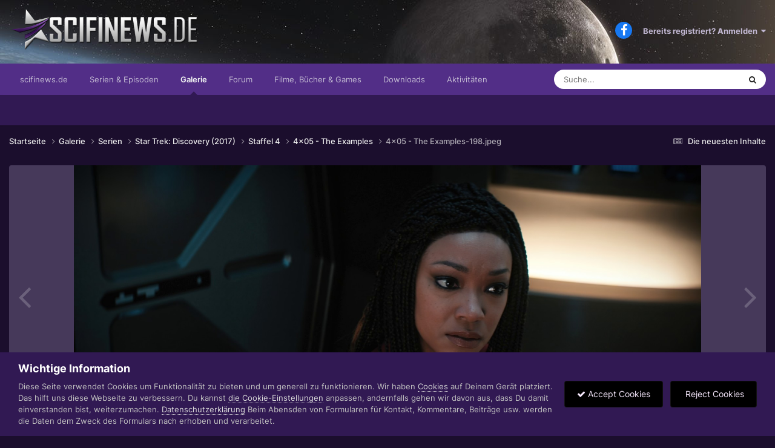

--- FILE ---
content_type: text/html;charset=UTF-8
request_url: https://www.scifinews.de/gallery/image/14094-4x05-the-examples-198jpeg/?browse=1
body_size: 12962
content:
<!DOCTYPE html>
<html lang="de-DE" dir="ltr">
	<head>
		<meta charset="utf-8">
		<title>4x05 - The Examples-198.jpeg - Staffel 4 - Scifinews.DE</title>
		
			<script type="text/javascript">
var gaProperty = 'UA-588579-4';
var disableStr = 'ga-disable-' + gaProperty;
if (document.cookie.indexOf(disableStr + '=true') > -1) {
window[disableStr] = true;
}
function gaOptout() {
document.cookie = disableStr + '=true; expires=Thu, 31 Dec 2099 23:59:59 UTC';
path='/';
window[disableStr] = true;
}
</script>


<!-- Global Site Tag (gtag.js) - Google Analytics -->
<script async src="https://www.googletagmanager.com/gtag/js?id=UA-588579-4"></script>
<script>
  window.dataLayer = window.dataLayer || [];
  function gtag(){dataLayer.push(arguments)};
  gtag('js', new Date());
  gtag('config', 'GA_TRACKING_ID', { 'anonymize_ip': true });
  gtag('config', 'UA-588579-4');
</script>
		
		

	<meta name="viewport" content="width=device-width, initial-scale=1">



	<meta name="twitter:card" content="summary_large_image" />



	
		
			
				<meta property="og:title" content="4x05 - The Examples-198.jpeg">
			
		
	

	
		
			
				<meta property="og:type" content="website">
			
		
	

	
		
			
				<meta property="og:url" content="https://www.scifinews.de/gallery/image/14094-4x05-the-examples-198jpeg/">
			
		
	

	
		
			
				<meta name="description" content="">
			
		
	

	
		
			
				<meta property="og:description" content="">
			
		
	

	
		
			
				<meta property="og:updated_time" content="2021-12-17T19:33:25Z">
			
		
	

	
		
			
				<meta property="og:image" content="https://www.scifinews.de/uploads_strukturiert/galleryimages/monthly_2021_12/large.2001397157_4x05-TheExamples-198.jpeg.9105950845d0c1736a554491b3fe569d.jpeg">
			
		
	

	
		
			
				<meta property="og:image:type" content="image/jpeg">
			
		
	

	
		
			
				<meta property="og:site_name" content="Scifinews.DE">
			
		
	

	
		
			
				<meta property="og:locale" content="de_DE">
			
		
	


	
		<link rel="canonical" href="https://www.scifinews.de/gallery/image/14094-4x05-the-examples-198jpeg/" />
	

	
		<link rel="preload" href="https://www.scifinews.de/uploads_strukturiert/galleryimages/monthly_2021_12/large.2001397157_4x05-TheExamples-198.jpeg.9105950845d0c1736a554491b3fe569d.jpeg" as="image" type="image/jpeg" />
	

<link rel="alternate" type="application/rss+xml" title="Die neuesten Episodenkritiken" href="https://www.scifinews.de/rss/1-die-neuesten-episodenkritiken.xml/" /><link rel="alternate" type="application/rss+xml" title="Bilder" href="https://www.scifinews.de/rss/2-bilder.xml/" />


<link rel="manifest" href="https://www.scifinews.de/manifest.webmanifest/">
<meta name="msapplication-config" content="https://www.scifinews.de/browserconfig.xml/">
<meta name="msapplication-starturl" content="/">
<meta name="application-name" content="Scifinews.DE">
<meta name="apple-mobile-web-app-title" content="Scifinews.DE">

	<meta name="theme-color" content="#522e87">










<link rel="preload" href="//www.scifinews.de/applications/core/interface/font/fontawesome-webfont.woff2?v=4.7.0" as="font" crossorigin="anonymous">
		




	<link rel='stylesheet' href='https://www.scifinews.de/uploads_strukturiert/themeresources/css_built_14/341e4a57816af3ba440d891ca87450ff_framework.css?v=fbcd23830b1694103034' media='all'>

	<link rel='stylesheet' href='https://www.scifinews.de/uploads_strukturiert/themeresources/css_built_14/05e81b71abe4f22d6eb8d1a929494829_responsive.css?v=fbcd23830b1694103034' media='all'>

	<link rel='stylesheet' href='https://www.scifinews.de/uploads_strukturiert/themeresources/css_built_14/20446cf2d164adcc029377cb04d43d17_flags.css?v=fbcd23830b1694103034' media='all'>

	<link rel='stylesheet' href='https://www.scifinews.de/uploads_strukturiert/themeresources/css_built_14/90eb5adf50a8c640f633d47fd7eb1778_core.css?v=fbcd23830b1694103034' media='all'>

	<link rel='stylesheet' href='https://www.scifinews.de/uploads_strukturiert/themeresources/css_built_14/5a0da001ccc2200dc5625c3f3934497d_core_responsive.css?v=fbcd23830b1694103034' media='all'>

	<link rel='stylesheet' href='https://www.scifinews.de/uploads_strukturiert/themeresources/css_built_14/37c6452ea623de41c991284837957128_gallery.css?v=fbcd23830b1694103034' media='all'>

	<link rel='stylesheet' href='https://www.scifinews.de/uploads_strukturiert/themeresources/css_built_14/22e9af7d7c6ac7ddc7db0f1b0d471efc_gallery_responsive.css?v=fbcd23830b1694103034' media='all'>

	<link rel='stylesheet' href='https://www.scifinews.de/uploads_strukturiert/themeresources/css_built_14/8a32dcbf06236254181d222455063219_global.css?v=fbcd23830b1694103034' media='all'>





<link rel='stylesheet' href='https://www.scifinews.de/uploads_strukturiert/themeresources/css_built_14/258adbb6e4f3e83cd3b355f84e3fa002_custom.css?v=fbcd23830b1694103034' media='all'>




		
		

	
	<link rel='shortcut icon' href='https://www.scifinews.de/uploads_strukturiert/iconslogos/monthly_2020_12/favicon.ico' type="image/x-icon">

      <script src="https://ajax.googleapis.com/ajax/libs/jquery/3.5.1/jquery.min.js"></script>
	</head>
	<body class='ipsApp ipsApp_front ipsJS_none ipsClearfix' data-controller='core.front.core.app' data-message="" data-pageApp='gallery' data-pageLocation='front' data-pageModule='gallery' data-pageController='view' data-pageID='14094' >
		<a href='#ipsLayout_mainArea' class='ipsHide' title='Zum Hauptinhalt dieser Seite gehen' accesskey='m'>Zum Inhalt springen</a>
		
			<div id='ipsLayout_header' class='ipsClearfix'>
				





				
              	<header style="background-image:url('https://www.scifinews.de/_anpassungen/header02.jpg');">
					<div class='ipsLayout_container'>
						




	
	

	
	

	
	

	
	

	
	

	
	

	
	

	
	

	
	

	
	

	
	

	
	

	
	

	
	

	
	

	
	

	
	

	
	

	
	

	
	

	
	

	
	

	
	

	
	

	
	

	
	

	
	

	
	

	
	

	
	

	
	

	
	

	
	

	
	

	
	

	
	

	
	

	
	

	
	

	
	

	
	

	
	

	
	

	
	

	
	

	
	

	
	

	
	

	
	

	
	

	
	

	
	

	
	

	
	

	
	

	
	

	
	

	
	

	
	

	
	

	
	

	
	

	
	

	
	

	
	

	
	

	
	

	
	

	
	

	
	

	
	

	
	

	
	

	
	

	
	

	
	

	
	

	
	

	
	

	
	

	
	

	
	




<div class="headerspruch">...die gefälligste Komparation von narzisstisch!</div>




<!-- <img class="headerspruch" src="./_anpassungen/headersprueche.php?1376651685"> -->



<a href='https://www.scifinews.de/' id='elLogo' accesskey='1'><img src="https://www.scifinews.de/uploads_strukturiert/themeresources/monthly_2020_12/logo2020.png.4e98d8e6d873c670c661276b878828f9.png" alt='Scifinews.DE'></a>

						

	<ul id='elUserNav' class='ipsList_inline cSignedOut ipsResponsive_showDesktop'>
		

	
		<li class='cUserNav_icon'>
			<a href='https://www.facebook.com/SciFiNewsDE' target='_blank' class='cShareLink cShareLink_facebook' rel='noopener noreferrer'><i class='fa fa-facebook'></i></a>
		</li>
	

        
		
        
        
            
            <li id='elSignInLink'>
                <a href='https://www.scifinews.de/login/' data-ipsMenu-closeOnClick="false" data-ipsMenu id='elUserSignIn'>
                    Bereits registriert? Anmelden &nbsp;<i class='fa fa-caret-down'></i>
                </a>
                
<div id='elUserSignIn_menu' class='ipsMenu ipsMenu_auto ipsHide'>
	<form accept-charset='utf-8' method='post' action='https://www.scifinews.de/login/'>
		<input type="hidden" name="csrfKey" value="febfdb3f51b014a201430bf1ea9ee4e1">
		<input type="hidden" name="ref" value="aHR0cHM6Ly93d3cuc2NpZmluZXdzLmRlL2dhbGxlcnkvaW1hZ2UvMTQwOTQtNHgwNS10aGUtZXhhbXBsZXMtMTk4anBlZy8/YnJvd3NlPTE=">
		<div data-role="loginForm">
			
			
			
				<div class='ipsColumns ipsColumns_noSpacing'>
					<div class='ipsColumn ipsColumn_wide' id='elUserSignIn_internal'>
						
<div class="ipsPad ipsForm ipsForm_vertical">
	<h4 class="ipsType_sectionHead">Anmelden</h4>
	<br><br>
	<ul class='ipsList_reset'>
		<li class="ipsFieldRow ipsFieldRow_noLabel ipsFieldRow_fullWidth">
			
			
				<input type="text" placeholder="Benutzername oder E-Mail-Adresse" name="auth" autocomplete="email">
			
		</li>
		<li class="ipsFieldRow ipsFieldRow_noLabel ipsFieldRow_fullWidth">
			<input type="password" placeholder="Passwort" name="password" autocomplete="current-password">
		</li>
		<li class="ipsFieldRow ipsFieldRow_checkbox ipsClearfix">
			<span class="ipsCustomInput">
				<input type="checkbox" name="remember_me" id="remember_me_checkbox" value="1" checked aria-checked="true">
				<span></span>
			</span>
			<div class="ipsFieldRow_content">
				<label class="ipsFieldRow_label" for="remember_me_checkbox">Angemeldet bleiben</label>
				<span class="ipsFieldRow_desc">Nicht empfohlen auf gemeinsam genutzten Computern</span>
			</div>
		</li>
		<li class="ipsFieldRow ipsFieldRow_fullWidth">
			<button type="submit" name="_processLogin" value="usernamepassword" class="ipsButton ipsButton_primary ipsButton_small" id="elSignIn_submit">Anmelden</button>
			
				<p class="ipsType_right ipsType_small">
					
						<a href='https://www.scifinews.de/lostpassword/' data-ipsDialog data-ipsDialog-title='Passwort vergessen?'>
					
					Passwort vergessen?</a>
				</p>
			
		</li>
	</ul>
</div>
					</div>
					<div class='ipsColumn ipsColumn_wide'>
						<div class='ipsPadding' id='elUserSignIn_external'>
							<div class='ipsAreaBackground_light ipsPadding:half'>
								
								
									<div class='ipsType_center ipsMargin_top:half'>
										

<button type="submit" name="_processLogin" value="5" class='ipsButton ipsButton_verySmall ipsButton_fullWidth ipsSocial ipsSocial_facebook' style="background-color: #3a579a">
	
		<span class='ipsSocial_icon'>
			
				<i class='fa fa-facebook-official'></i>
			
		</span>
		<span class='ipsSocial_text'>Mit Facebook anmelden</span>
	
</button>
									</div>
								
							</div>
						</div>
					</div>
				</div>
			
		</div>
	</form>
</div>
            </li>
            
        
		
	</ul>

						
<ul class='ipsMobileHamburger ipsList_reset ipsResponsive_hideDesktop'>
	<li data-ipsDrawer data-ipsDrawer-drawerElem='#elMobileDrawer'>
		<a href='#' >
			
			
				
			
			
			
			<i class='fa fa-navicon'></i>
		</a>
	</li>
</ul>
					</div>
				</header>
				

	<nav data-controller='core.front.core.navBar' class=' ipsResponsive_showDesktop'>
		<div class='ipsNavBar_primary ipsLayout_container '>
			<ul data-role="primaryNavBar" class='ipsClearfix'>
				


	
		
		
		<li  id='elNavSecondary_21' data-role="navBarItem" data-navApp="cms" data-navExt="Pages">
			
			
				<a href="https://www.scifinews.de"  data-navItem-id="21" >
					scifinews.de<span class='ipsNavBar_active__identifier'></span>
				</a>
			
			
				<ul class='ipsNavBar_secondary ipsHide' data-role='secondaryNavBar'>
					


	
		
		
		<li  id='elNavSecondary_22' data-role="navBarItem" data-navApp="cms" data-navExt="Pages">
			
			
				<a href="https://www.scifinews.de/news/"  data-navItem-id="22" >
					Newsmeldungen<span class='ipsNavBar_active__identifier'></span>
				</a>
			
			
		</li>
	
	

	
	

	
		
		
		<li  id='elNavSecondary_16' data-role="navBarItem" data-navApp="core" data-navExt="OnlineUsers">
			
			
				<a href="https://www.scifinews.de/online/"  data-navItem-id="16" >
					Benutzer online<span class='ipsNavBar_active__identifier'></span>
				</a>
			
			
		</li>
	
	

	
		
		
		<li  id='elNavSecondary_18' data-role="navBarItem" data-navApp="core" data-navExt="Leaderboard">
			
			
				<a href="https://www.scifinews.de/leaderboard/"  data-navItem-id="18" >
					Rangliste<span class='ipsNavBar_active__identifier'></span>
				</a>
			
			
		</li>
	
	

					<li class='ipsHide' id='elNavigationMore_21' data-role='navMore'>
						<a href='#' data-ipsMenu data-ipsMenu-appendTo='#elNavigationMore_21' id='elNavigationMore_21_dropdown'>Mehr <i class='fa fa-caret-down'></i></a>
						<ul class='ipsHide ipsMenu ipsMenu_auto' id='elNavigationMore_21_dropdown_menu' data-role='moreDropdown'></ul>
					</li>
				</ul>
			
		</li>
	
	

	
		
		
		<li  id='elNavSecondary_24' data-role="navBarItem" data-navApp="cms" data-navExt="Pages">
			
			
				<a href="https://www.scifinews.de/serien/"  data-navItem-id="24" >
					Serien & Episoden<span class='ipsNavBar_active__identifier'></span>
				</a>
			
			
		</li>
	
	

	
		
		
			
		
		<li class='ipsNavBar_active' data-active id='elNavSecondary_8' data-role="navBarItem" data-navApp="gallery" data-navExt="Gallery">
			
			
				<a href="https://www.scifinews.de/gallery/"  data-navItem-id="8" data-navDefault>
					Galerie<span class='ipsNavBar_active__identifier'></span>
				</a>
			
			
		</li>
	
	

	
		
		
		<li  id='elNavSecondary_10' data-role="navBarItem" data-navApp="forums" data-navExt="Forums">
			
			
				<a href="https://www.scifinews.de/forums/"  data-navItem-id="10" >
					Forum<span class='ipsNavBar_active__identifier'></span>
				</a>
			
			
				<ul class='ipsNavBar_secondary ipsHide' data-role='secondaryNavBar'>
					


	
		
		
		<li  id='elNavSecondary_12' data-role="navBarItem" data-navApp="calendar" data-navExt="Calendar">
			
			
				<a href="https://www.scifinews.de/events/"  data-navItem-id="12" >
					Kalender<span class='ipsNavBar_active__identifier'></span>
				</a>
			
			
		</li>
	
	

	
		
		
		<li  id='elNavSecondary_14' data-role="navBarItem" data-navApp="core" data-navExt="Guidelines">
			
			
				<a href="https://www.scifinews.de/guidelines/"  data-navItem-id="14" >
					Community-Regeln<span class='ipsNavBar_active__identifier'></span>
				</a>
			
			
		</li>
	
	

	
		
		
		<li  id='elNavSecondary_15' data-role="navBarItem" data-navApp="core" data-navExt="StaffDirectory">
			
			
				<a href="https://www.scifinews.de/staff/"  data-navItem-id="15" >
					Teammitglieder<span class='ipsNavBar_active__identifier'></span>
				</a>
			
			
		</li>
	
	

					<li class='ipsHide' id='elNavigationMore_10' data-role='navMore'>
						<a href='#' data-ipsMenu data-ipsMenu-appendTo='#elNavigationMore_10' id='elNavigationMore_10_dropdown'>Mehr <i class='fa fa-caret-down'></i></a>
						<ul class='ipsHide ipsMenu ipsMenu_auto' id='elNavigationMore_10_dropdown_menu' data-role='moreDropdown'></ul>
					</li>
				</ul>
			
		</li>
	
	

	
		
		
		<li  id='elNavSecondary_23' data-role="navBarItem" data-navApp="core" data-navExt="Menu">
			
			
				<a href="#"  data-navItem-id="23" >
					Filme, Bücher & Games<span class='ipsNavBar_active__identifier'></span>
				</a>
			
			
				<ul class='ipsNavBar_secondary ipsHide' data-role='secondaryNavBar'>
					


	
		
		
		<li  id='elNavSecondary_28' data-role="navBarItem" data-navApp="core" data-navExt="Menu">
			
			
				<a href="#"  data-navItem-id="28" >
					In kürze!<span class='ipsNavBar_active__identifier'></span>
				</a>
			
			
		</li>
	
	

					<li class='ipsHide' id='elNavigationMore_23' data-role='navMore'>
						<a href='#' data-ipsMenu data-ipsMenu-appendTo='#elNavigationMore_23' id='elNavigationMore_23_dropdown'>Mehr <i class='fa fa-caret-down'></i></a>
						<ul class='ipsHide ipsMenu ipsMenu_auto' id='elNavigationMore_23_dropdown_menu' data-role='moreDropdown'></ul>
					</li>
				</ul>
			
		</li>
	
	

	
		
		
		<li  id='elNavSecondary_9' data-role="navBarItem" data-navApp="downloads" data-navExt="Downloads">
			
			
				<a href="https://www.scifinews.de/files/"  data-navItem-id="9" >
					Downloads<span class='ipsNavBar_active__identifier'></span>
				</a>
			
			
		</li>
	
	

	
		
		
		<li  id='elNavSecondary_2' data-role="navBarItem" data-navApp="core" data-navExt="CustomItem">
			
			
				<a href="https://www.scifinews.de/discover/"  data-navItem-id="2" >
					Aktivitäten<span class='ipsNavBar_active__identifier'></span>
				</a>
			
			
				<ul class='ipsNavBar_secondary ipsHide' data-role='secondaryNavBar'>
					


	
		
		
		<li  id='elNavSecondary_3' data-role="navBarItem" data-navApp="core" data-navExt="AllActivity">
			
			
				<a href="https://www.scifinews.de/discover/"  data-navItem-id="3" >
					Alle Aktivitäten<span class='ipsNavBar_active__identifier'></span>
				</a>
			
			
		</li>
	
	

	
		
		
		<li  id='elNavSecondary_4' data-role="navBarItem" data-navApp="core" data-navExt="YourActivityStreams">
			
			
				<a href="#" id="elNavigation_4" data-ipsMenu data-ipsMenu-appendTo='#elNavSecondary_2' data-ipsMenu-activeClass='ipsNavActive_menu' data-navItem-id="4" >
					Meine Aktivitäten-Streams <i class="fa fa-caret-down"></i><span class='ipsNavBar_active__identifier'></span>
				</a>
				<ul id="elNavigation_4_menu" class="ipsMenu ipsMenu_auto ipsHide">
					

	
		
			<li class='ipsMenu_item' data-streamid='7'>
				<a href='https://www.scifinews.de/discover/7/' >
					Die neuesten Inhalte
				</a>
			</li>
		
	

				</ul>
			
			
		</li>
	
	

	
		
		
		<li  id='elNavSecondary_5' data-role="navBarItem" data-navApp="core" data-navExt="YourActivityStreamsItem">
			
			
				<a href="https://www.scifinews.de/discover/unread/"  data-navItem-id="5" >
					Ungelesene Inhalte<span class='ipsNavBar_active__identifier'></span>
				</a>
			
			
		</li>
	
	

	
		
		
		<li  id='elNavSecondary_6' data-role="navBarItem" data-navApp="core" data-navExt="YourActivityStreamsItem">
			
			
				<a href="https://www.scifinews.de/discover/content-started/"  data-navItem-id="6" >
					Inhalte, die ich erstellt habe<span class='ipsNavBar_active__identifier'></span>
				</a>
			
			
		</li>
	
	

	
		
		
		<li  id='elNavSecondary_7' data-role="navBarItem" data-navApp="core" data-navExt="Search">
			
			
				<a href="https://www.scifinews.de/search/"  data-navItem-id="7" >
					Suche<span class='ipsNavBar_active__identifier'></span>
				</a>
			
			
		</li>
	
	

					<li class='ipsHide' id='elNavigationMore_2' data-role='navMore'>
						<a href='#' data-ipsMenu data-ipsMenu-appendTo='#elNavigationMore_2' id='elNavigationMore_2_dropdown'>Mehr <i class='fa fa-caret-down'></i></a>
						<ul class='ipsHide ipsMenu ipsMenu_auto' id='elNavigationMore_2_dropdown_menu' data-role='moreDropdown'></ul>
					</li>
				</ul>
			
		</li>
	
	

				<li class='ipsHide' id='elNavigationMore' data-role='navMore'>
					<a href='#' data-ipsMenu data-ipsMenu-appendTo='#elNavigationMore' id='elNavigationMore_dropdown'>Mehr</a>
					<ul class='ipsNavBar_secondary ipsHide' data-role='secondaryNavBar'>
						<li class='ipsHide' id='elNavigationMore_more' data-role='navMore'>
							<a href='#' data-ipsMenu data-ipsMenu-appendTo='#elNavigationMore_more' id='elNavigationMore_more_dropdown'>Mehr <i class='fa fa-caret-down'></i></a>
							<ul class='ipsHide ipsMenu ipsMenu_auto' id='elNavigationMore_more_dropdown_menu' data-role='moreDropdown'></ul>
						</li>
					</ul>
				</li>
			</ul>
			

	<div id="elSearchWrapper">
		<div id='elSearch' data-controller="core.front.core.quickSearch">
			<form accept-charset='utf-8' action='//www.scifinews.de/search/?do=quicksearch' method='post'>
                <input type='search' id='elSearchField' placeholder='Suche...' name='q' autocomplete='off' aria-label='Suche'>
                <details class='cSearchFilter'>
                    <summary class='cSearchFilter__text'></summary>
                    <ul class='cSearchFilter__menu'>
                        
                        <li><label><input type="radio" name="type" value="all"  checked><span class='cSearchFilter__menuText'>Überall</span></label></li>
                        
                            
                                <li><label><input type="radio" name="type" value='contextual_{&quot;type&quot;:&quot;gallery_image&quot;,&quot;nodes&quot;:19}'><span class='cSearchFilter__menuText'>Diese Kategorie</span></label></li>
                            
                                <li><label><input type="radio" name="type" value='contextual_{&quot;type&quot;:&quot;gallery_image&quot;,&quot;item&quot;:14094}'><span class='cSearchFilter__menuText'>Diese Bild</span></label></li>
                            
                        
                        
                            <li><label><input type="radio" name="type" value="cms_pages_pageitem"><span class='cSearchFilter__menuText'>Seiten</span></label></li>
                        
                            <li><label><input type="radio" name="type" value="cms_records6"><span class='cSearchFilter__menuText'>Newsmeldungen</span></label></li>
                        
                            <li><label><input type="radio" name="type" value="cms_records12"><span class='cSearchFilter__menuText'>Episoden</span></label></li>
                        
                            <li><label><input type="radio" name="type" value="core_statuses_status"><span class='cSearchFilter__menuText'>Statusmeldungen</span></label></li>
                        
                            <li><label><input type="radio" name="type" value="gallery_image"><span class='cSearchFilter__menuText'>Bilder</span></label></li>
                        
                            <li><label><input type="radio" name="type" value="gallery_album_item"><span class='cSearchFilter__menuText'>Alben</span></label></li>
                        
                            <li><label><input type="radio" name="type" value="downloads_file"><span class='cSearchFilter__menuText'>Dateien</span></label></li>
                        
                            <li><label><input type="radio" name="type" value="forums_topic"><span class='cSearchFilter__menuText'>Themen</span></label></li>
                        
                            <li><label><input type="radio" name="type" value="calendar_event"><span class='cSearchFilter__menuText'>Termine</span></label></li>
                        
                            <li><label><input type="radio" name="type" value="core_members"><span class='cSearchFilter__menuText'>Benutzer</span></label></li>
                        
                    </ul>
                </details>
				<button class='cSearchSubmit' type="submit" aria-label='Suche'><i class="fa fa-search"></i></button>
			</form>
		</div>
	</div>

		</div>
	</nav>

				
<ul id='elMobileNav' class='ipsResponsive_hideDesktop' data-controller='core.front.core.mobileNav'>
	
		
			
			
				
				
			
				
				
			
				
				
			
				
				
			
				
					<li id='elMobileBreadcrumb'>
						<a href='https://www.scifinews.de/gallery/album/82-4x05-the-examples/'>
							<span>4x05 - The Examples</span>
						</a>
					</li>
				
				
			
				
				
			
		
	
	
	
	<li >
		<a data-action="defaultStream" href='https://www.scifinews.de/discover/7/'><i class="fa fa-newspaper-o" aria-hidden="true"></i></a>
	</li>

	

	
		<li class='ipsJS_show'>
			<a href='https://www.scifinews.de/search/'><i class='fa fa-search'></i></a>
		</li>
	
</ul>
			</div>
		
		<main id='ipsLayout_body' class='ipsLayout_container'>
			<div id='ipsLayout_contentArea'>
				<div id='ipsLayout_contentWrapper'>
					
<nav class='ipsBreadcrumb ipsBreadcrumb_top ipsFaded_withHover'>
	

	<ul class='ipsList_inline ipsPos_right'>
		
		<li >
			<a data-action="defaultStream" class='ipsType_light '  href='https://www.scifinews.de/discover/7/'><i class="fa fa-newspaper-o" aria-hidden="true"></i> <span>Die neuesten Inhalte</span></a>
		</li>
		
	</ul>

	<ul data-role="breadcrumbList">
		<li>
			<a title="Startseite" href='https://www.scifinews.de/'>
				<span>Startseite <i class='fa fa-angle-right'></i></span>
			</a>
		</li>
		
		
			<li>
				
					<a href='https://www.scifinews.de/gallery/'>
						<span>Galerie <i class='fa fa-angle-right' aria-hidden="true"></i></span>
					</a>
				
			</li>
		
			<li>
				
					<a href='https://www.scifinews.de/gallery/category/5-serien/'>
						<span>Serien <i class='fa fa-angle-right' aria-hidden="true"></i></span>
					</a>
				
			</li>
		
			<li>
				
					<a href='https://www.scifinews.de/gallery/category/8-star-trek-discovery-2017/'>
						<span>Star Trek: Discovery (2017) <i class='fa fa-angle-right' aria-hidden="true"></i></span>
					</a>
				
			</li>
		
			<li>
				
					<a href='https://www.scifinews.de/gallery/category/19-staffel-4/'>
						<span>Staffel 4 <i class='fa fa-angle-right' aria-hidden="true"></i></span>
					</a>
				
			</li>
		
			<li>
				
					<a href='https://www.scifinews.de/gallery/album/82-4x05-the-examples/'>
						<span>4x05 - The Examples <i class='fa fa-angle-right' aria-hidden="true"></i></span>
					</a>
				
			</li>
		
			<li>
				
					4x05 - The Examples-198.jpeg
				
			</li>
		
	</ul>
</nav>
					
					<div id='ipsLayout_mainArea'>
						
						
						
						

	




						



<div data-controller='gallery.front.view.image' data-lightboxURL='https://www.scifinews.de/gallery/image/14094-4x05-the-examples-198jpeg/'>
	<div class='ipsColumns ipsMargin_bottom'>
		<div class='ipsColumn ipsColumn_fluid'>
			<div class='cGalleryLightbox_inner' data-role="imageSizer">
				<div class='elGalleryHeader'>
					

<div id='elGalleryImage' class='elGalleryImage' data-role="imageFrame" data-imageSizes='{&quot;large&quot;:[1920,800],&quot;small&quot;:[800,334]}'>
	
		<div class='cGalleryViewImage' data-role='notesWrapper' data-controller='gallery.front.view.notes' data-imageID='14094'  data-notesData='[]'>
			<div>
				<a href='https://www.scifinews.de/uploads_strukturiert/galleryimages/monthly_2021_12/large.2001397157_4x05-TheExamples-198.jpeg.9105950845d0c1736a554491b3fe569d.jpeg' title='In Lightbox anzeigen' data-ipsLightbox>
					<img src='https://www.scifinews.de/uploads_strukturiert/galleryimages/monthly_2021_12/large.2001397157_4x05-TheExamples-198.jpeg.9105950845d0c1736a554491b3fe569d.jpeg' alt="4x05 - The Examples-198.jpeg" title='4x05 - The Examples-198.jpeg' data-role='theImage'>
				</a>
            </div>
			
		</div>
        	


		<div class='cGalleryImageFade'>
			<div class='cGalleryImageBottomBar'>
				<div class='cGalleryCreditInfo ipsType_normal ipsHide'>
					
						<div>&copy; CBS / Viacom</div>
					

					
				</div>
				
					<ul class='ipsList_inline'>
						<li>
							<a href='#' data-ipsMenu data-ipsMenu-above='true' id='elImageTools' class='ipsButton ipsButton_link ipsButton_verySmall ipsJS_show cGalleryViewImage_controls'>Bildwerkzeuge <i class='fa fa-caret-down'></i></a>
						</li>
					</ul>
					<ul class='ipsMenu ipsMenu_auto ipsHide' id='elImageTools_menu'>
						
						
						
							<li class='ipsMenu_item'>
								<a href='https://www.scifinews.de/gallery/image/14094-4x05-the-examples-198jpeg/?do=download' title='Herunterladen'><i class='fa fa-fw fa-download'></i> Herunterladen</a>
							</li>
						
					</ul>
				
			</div>
		</div>
	
	<span class='elGalleryImageNav'>
       
            <a href='https://www.scifinews.de/gallery/image/14094-4x05-the-examples-198jpeg/?browse=1&amp;do=previous' class='elGalleryImageNav_prev' data-action="prevMedia"><i class='fa fa-angle-left'></i></a>
            <a href='https://www.scifinews.de/gallery/image/14094-4x05-the-examples-198jpeg/?browse=1&amp;do=next' class='elGalleryImageNav_next' data-action="nextMedia"><i class='fa fa-angle-right'></i></a>
        
	</span>
</div>
				</div>
			</div>
            
            
            
			<div class='cGalleryImageThumbs'>
				<ol class='cGalleryCarousel' id='gallery-image-thumbs'>
                    
					
			            <li class='cGalleryCarousel__item'>
			            	<div class='ipsImageBlock'>
				                
					                <a href='https://www.scifinews.de/gallery/image/14090-4x05-the-examples-194jpeg/' title='Bild anzeigen 4x05 - The Examples-194.jpeg' class='ipsImageBlock__main'>
					                	<img src='https://www.scifinews.de/uploads_strukturiert/galleryimages/monthly_2021_12/small.1932696147_4x05-TheExamples-194.jpeg.ebe8ba6e0ea6d0d172b90773af21353f.jpeg' alt="4x05 - The Examples-194.jpeg" loading="lazy">
					                </a>
				                
                            	

                            </div>
                        </li>
                        
			        
			            <li class='cGalleryCarousel__item'>
			            	<div class='ipsImageBlock'>
				                
					                <a href='https://www.scifinews.de/gallery/image/14091-4x05-the-examples-195jpeg/' title='Bild anzeigen 4x05 - The Examples-195.jpeg' class='ipsImageBlock__main'>
					                	<img src='https://www.scifinews.de/uploads_strukturiert/galleryimages/monthly_2021_12/small.1203115803_4x05-TheExamples-195.jpeg.a07fea25e8d841780de6aeecfc37ca68.jpeg' alt="4x05 - The Examples-195.jpeg" loading="lazy">
					                </a>
				                
                            	

                            </div>
                        </li>
                        
			        
			            <li class='cGalleryCarousel__item'>
			            	<div class='ipsImageBlock'>
				                
					                <a href='https://www.scifinews.de/gallery/image/14092-4x05-the-examples-196jpeg/' title='Bild anzeigen 4x05 - The Examples-196.jpeg' class='ipsImageBlock__main'>
					                	<img src='https://www.scifinews.de/uploads_strukturiert/galleryimages/monthly_2021_12/small.2133764685_4x05-TheExamples-196.jpeg.641307e73ac74afbd61c7bf29c357cf1.jpeg' alt="4x05 - The Examples-196.jpeg" loading="lazy">
					                </a>
				                
                            	

                            </div>
                        </li>
                        
			        
			            <li class='cGalleryCarousel__item'>
			            	<div class='ipsImageBlock'>
				                
					                <a href='https://www.scifinews.de/gallery/image/14093-4x05-the-examples-197jpeg/' title='Bild anzeigen 4x05 - The Examples-197.jpeg' class='ipsImageBlock__main'>
					                	<img src='https://www.scifinews.de/uploads_strukturiert/galleryimages/monthly_2021_12/small.2108087613_4x05-TheExamples-197.jpeg.8a46095ddff7abcb21415d21f304401f.jpeg' alt="4x05 - The Examples-197.jpeg" loading="lazy">
					                </a>
				                
                            	

                            </div>
                        </li>
                        
			        

                    <li class='cGalleryCarousel__item cGalleryCarousel__item--active'>
                    	<div class='ipsImageBlock'>
	                        
	                            <a href='https://www.scifinews.de/gallery/image/14094-4x05-the-examples-198jpeg/' title='Bild anzeigen 4x05 - The Examples-198.jpeg' class='ipsImageBlock__main'>
	                                <img src='https://www.scifinews.de/uploads_strukturiert/galleryimages/monthly_2021_12/small.2001397157_4x05-TheExamples-198.jpeg.a347897148e19dccebf918a7f452f318.jpeg' alt="4x05 - The Examples-198.jpeg" loading="lazy">
	                            </a>
                        	
                        	

                        </div>
                        
                    </li>

                    
                        <li class='cGalleryCarousel__item'>
                        	<div class='ipsImageBlock'>
	                            
	                                <a href='https://www.scifinews.de/gallery/image/14095-4x05-the-examples-199jpeg/' title='Bild anzeigen 4x05 - The Examples-199.jpeg' class='ipsImageBlock__main'>
	                                    <img src='https://www.scifinews.de/uploads_strukturiert/galleryimages/monthly_2021_12/small.1615535748_4x05-TheExamples-199.jpeg.e3b3ad7711000226fad830843f377a64.jpeg' alt="4x05 - The Examples-199.jpeg" loading="lazy">
	                                </a>
	                            
	                            

	                        </div>
                        </li>
                        
                        
                    
                        <li class='cGalleryCarousel__item'>
                        	<div class='ipsImageBlock'>
	                            
	                                <a href='https://www.scifinews.de/gallery/image/14096-4x05-the-examples-200jpeg/' title='Bild anzeigen 4x05 - The Examples-200.jpeg' class='ipsImageBlock__main'>
	                                    <img src='https://www.scifinews.de/uploads_strukturiert/galleryimages/monthly_2021_12/small.1831102035_4x05-TheExamples-200.jpeg.d984527b21344346343fccf134368605.jpeg' alt="4x05 - The Examples-200.jpeg" loading="lazy">
	                                </a>
	                            
	                            

	                        </div>
                        </li>
                        
                        
                    
                        <li class='cGalleryCarousel__item'>
                        	<div class='ipsImageBlock'>
	                            
	                                <a href='https://www.scifinews.de/gallery/image/14097-4x05-the-examples-201jpeg/' title='Bild anzeigen 4x05 - The Examples-201.jpeg' class='ipsImageBlock__main'>
	                                    <img src='https://www.scifinews.de/uploads_strukturiert/galleryimages/monthly_2021_12/small.837475004_4x05-TheExamples-201.jpeg.77bbf4e896184dae02743642380e77ce.jpeg' alt="4x05 - The Examples-201.jpeg" loading="lazy">
	                                </a>
	                            
	                            

	                        </div>
                        </li>
                        
                        
                    
                        <li class='cGalleryCarousel__item'>
                        	<div class='ipsImageBlock'>
	                            
	                                <a href='https://www.scifinews.de/gallery/image/14098-4x05-the-examples-202jpeg/' title='Bild anzeigen 4x05 - The Examples-202.jpeg' class='ipsImageBlock__main'>
	                                    <img src='https://www.scifinews.de/uploads_strukturiert/galleryimages/monthly_2021_12/small.1713524839_4x05-TheExamples-202.jpeg.81a350e8b477351b252f410c932f02d0.jpeg' alt="4x05 - The Examples-202.jpeg" loading="lazy">
	                                </a>
	                            
	                            

	                        </div>
                        </li>
                        
                        
                            
				</ol>
                <div class='cGalleryCarouselNav cGalleryCarouselNav--overlay' data-carousel-controls='gallery-image-thumbs' data-controller="gallery.front.browse.carousel" hidden>
                    <button class='cGalleryCarouselNav__button' data-carousel-arrow='prev' aria-label='Previous' role='button'>
                        <svg aria-hidden="true" xmlns="http://www.w3.org/2000/svg" viewBox="0 0 320 512" width="10"><path d="M34.52 239.03L228.87 44.69c9.37-9.37 24.57-9.37 33.94 0l22.67 22.67c9.36 9.36 9.37 24.52.04 33.9L131.49 256l154.02 154.75c9.34 9.38 9.32 24.54-.04 33.9l-22.67 22.67c-9.37 9.37-24.57 9.37-33.94 0L34.52 272.97c-9.37-9.37-9.37-24.57 0-33.94z"/></svg>
                    </button>
                    <button class='cGalleryCarouselNav__button' data-carousel-arrow='next' aria-label='Next' role='button'>
                        <svg aria-hidden="true" xmlns="http://www.w3.org/2000/svg" viewBox="0 0 320 512" width="10"><path d="M285.476 272.971L91.132 467.314c-9.373 9.373-24.569 9.373-33.941 0l-22.667-22.667c-9.357-9.357-9.375-24.522-.04-33.901L188.505 256 34.484 101.255c-9.335-9.379-9.317-24.544.04-33.901l22.667-22.667c9.373-9.373 24.569-9.373 33.941 0L285.475 239.03c9.373 9.372 9.373 24.568.001 33.941z"/></svg>
                    </button>
                </div>
			</div>
            
		</div>
	</div>

	<section data-role='imageInfo'>
		




<div class='ipsColumns ipsColumns_collapsePhone ipsResponsive_pull ipsSpacer_bottom'>
	<div class='ipsColumn ipsColumn_fluid'>
		

		<div class='ipsBox'>
			<div class='ipsPadding' data-role='imageDescription'>
				<div class='ipsFlex ipsFlex-ai:center ipsFlex-fw:wrap ipsGap:4'>
					<div class='ipsFlex-flex:11'>
						<h1 class='ipsType_pageTitle ipsContained_container'>
							
							
							
							
							
								<span class='ipsContained ipsType_break'>4x05 - The Examples-198.jpeg</span>
							
						</h1>
						
					</div>
				</div>
				<hr class='ipsHr'>
				<div class='ipsPageHeader__meta ipsFlex ipsFlex-jc:between ipsFlex-ai:center ipsFlex-fw:wrap ipsGap:3'>
					<div class='ipsFlex-flex:11'>
						<div class='ipsPhotoPanel ipsPhotoPanel_mini ipsClearfix'>
							


	<a href="https://www.scifinews.de/profile/481-daniel-r%C3%A4biger/" rel="nofollow" data-ipsHover data-ipsHover-width="370" data-ipsHover-target="https://www.scifinews.de/profile/481-daniel-r%C3%A4biger/?do=hovercard" class="ipsUserPhoto ipsUserPhoto_mini" title="Zum Profil von Daniel Räbiger">
		<img src='https://www.scifinews.de/uploads_strukturiert/profilephotos/monthly_2018_05/imported-photo-481.thumb.jpeg.dc297df0c6bfc49ae6b1bd4f36e34373.jpeg' alt='Daniel Räbiger' loading="lazy">
	</a>

							<div>
								<p class='ipsType_reset ipsType_normal ipsType_blendLinks'>
									Von 


<a href='https://www.scifinews.de/profile/481-daniel-r%C3%A4biger/' rel="nofollow" data-ipsHover data-ipsHover-width='370' data-ipsHover-target='https://www.scifinews.de/profile/481-daniel-r%C3%A4biger/?do=hovercard&amp;referrer=https%253A%252F%252Fwww.scifinews.de%252Fgallery%252Fimage%252F14094-4x05-the-examples-198jpeg%252F%253Fbrowse%253D1' title="Zum Profil von Daniel Räbiger" class="ipsType_break">Daniel Räbiger</a>
								</p>
								<ul class='ipsList_inline'>
									<li class='ipsType_light'><time datetime='2021-12-17T19:33:25Z' title='17.12.2021 19:33 ' data-short='3 Jr.'>17. Dezember 2021</time></li>
									<li class='ipsType_light'>980 Aufrufe</li>
									
										<li><a href='https://www.scifinews.de/profile/481-daniel-r%C3%A4biger/content/?type=gallery_image'>Andere Bilder dieses Benutzers suchen</a></li>
									
								</ul>
							</div>
						</div>
					</div>
					<div class='ipsFlex-flex:01 ipsResponsive_hidePhone'>
						<div class='ipsShareLinks'>
							
								


    <a href='#elShareItem_263325948_menu' id='elShareItem_263325948' data-ipsMenu class='ipsShareButton ipsButton ipsButton_verySmall ipsButton_link ipsButton_link--light'>
        <span><i class='fa fa-share-alt'></i></span> &nbsp;Teilen
    </a>

    <div class='ipsPadding ipsMenu ipsMenu_auto ipsHide' id='elShareItem_263325948_menu' data-controller="core.front.core.sharelink">
        <ul class='ipsList_inline'>
            
                <li>
<a href="https://www.facebook.com/sharer/sharer.php?u=https%3A%2F%2Fwww.scifinews.de%2Fgallery%2Fimage%2F14094-4x05-the-examples-198jpeg%2F" class="cShareLink cShareLink_facebook" target="_blank" data-role="shareLink" title='Auf Facebook teilen' data-ipsTooltip rel='noopener nofollow'>
	<i class="fa fa-facebook"></i>
</a></li>
            
                <li>
<a href="https://twitter.com/share?url=https%3A%2F%2Fwww.scifinews.de%2Fgallery%2Fimage%2F14094-4x05-the-examples-198jpeg%2F" class="cShareLink cShareLink_twitter" target="_blank" data-role="shareLink" title='Auf Twitter teilen' data-ipsTooltip rel='nofollow noopener'>
	<i class="fa fa-twitter"></i>
</a></li>
            
                <li>
<a href="mailto:?subject=4x05%20-%20The%20Examples-198.jpeg&body=https%3A%2F%2Fwww.scifinews.de%2Fgallery%2Fimage%2F14094-4x05-the-examples-198jpeg%2F" rel='nofollow' class='cShareLink cShareLink_email' title='Per E-Mail teilen' data-ipsTooltip>
	<i class="fa fa-envelope"></i>
</a></li>
            
        </ul>
        
            <hr class='ipsHr'>
            <button class='ipsHide ipsButton ipsButton_verySmall ipsButton_light ipsButton_fullWidth ipsMargin_top:half' data-controller='core.front.core.webshare' data-role='webShare' data-webShareTitle='4x05 - The Examples-198.jpeg' data-webShareText='4x05 - The Examples-198.jpeg' data-webShareUrl='https://www.scifinews.de/gallery/image/14094-4x05-the-examples-198jpeg/'>Mehr Optionen zum Teilen...</button>
        
    </div>

							
                            

							



							

<div data-followApp='gallery' data-followArea='image' data-followID='14094' data-controller='core.front.core.followButton'>
	

	<a href='https://www.scifinews.de/login/' rel="nofollow" class="ipsFollow ipsPos_middle ipsButton ipsButton_light ipsButton_verySmall " data-role="followButton" data-ipsTooltip title='Anmelden, um diesem Inhalt zu folgen'>
		<span>Folgen</span>
		<span class='ipsCommentCount'>1</span>
	</a>

</div>
						</div>
					</div>
				</div>
				
				

				

					

				

					
						<h3 class='ipsType_minorHeading'>Copyright</h3>
						<div class='ipsType_richText'>
							&copy; CBS / Viacom
						</div>
					

				
			</div>
			<div class='ipsItemControls'>
				
					

	<div data-controller='core.front.core.reaction' class='ipsItemControls_right ipsClearfix '>	
		<div class='ipsReact ipsPos_right'>
			
				
				<div class='ipsReact_blurb ipsHide' data-role='reactionBlurb'>
					
				</div>
			
			
			
		</div>
	</div>

				
				<ul class='ipsComment_controls ipsClearfix ipsItemControls_left'>
					
				</ul>
			</div>
		</div>
	</div>
	<div class='ipsColumn ipsColumn_veryWide' id='elGalleryImageStats'>
		<div class='ipsBox ipsPadding' data-role="imageStats">
			

			

            <div>
                <h2 class='ipsType_minorHeading ipsType_break'>Vom Album</h2>
                <h3 class='ipsType_sectionHead'><a href='https://www.scifinews.de/gallery/album/82-4x05-the-examples/'>4x05 - The Examples</a></h3>
                <span class='ipsType_light'>&middot; 199 Bilder</span>
                <ul class='ipsList_reset ipsMargin_top ipsHide'>
                    <li><i class='fa fa-camera'></i> 199 Bilder</li>
                    
                    
                </ul>
            </div>
            <hr class='ipsHr'>

			
				<h2 class='ipsType_minorHeading ipsType_break ipsMargin_bottom:half'>Bildinformationen</h2>
				<div class='cGalleryExif'>
					
						<div class='ipsType_center ipsMargin_top'>
							<a href='https://www.scifinews.de/gallery/image/14094-4x05-the-examples-198jpeg/?do=metadata' data-ipsDialog data-ipsdialog-size="narrow" data-ipsDialog-title='Alle EXIF-Informationen anzeigen' class='ipsButton ipsButton_light ipsButton_verySmall'>EXIF Informationen des Bildes anzeigen</a>
						</div>
					
				</div>
			
		</div>
	</div>
</div>


<div class='ipsBox ipsPadding ipsResponsive_pull ipsResponsive_showPhone ipsMargin_top'>
	<div class='ipsShareLinks'>
		
			


    <a href='#elShareItem_1178934086_menu' id='elShareItem_1178934086' data-ipsMenu class='ipsShareButton ipsButton ipsButton_verySmall ipsButton_light '>
        <span><i class='fa fa-share-alt'></i></span> &nbsp;Teilen
    </a>

    <div class='ipsPadding ipsMenu ipsMenu_auto ipsHide' id='elShareItem_1178934086_menu' data-controller="core.front.core.sharelink">
        <ul class='ipsList_inline'>
            
                <li>
<a href="https://www.facebook.com/sharer/sharer.php?u=https%3A%2F%2Fwww.scifinews.de%2Fgallery%2Fimage%2F14094-4x05-the-examples-198jpeg%2F" class="cShareLink cShareLink_facebook" target="_blank" data-role="shareLink" title='Auf Facebook teilen' data-ipsTooltip rel='noopener nofollow'>
	<i class="fa fa-facebook"></i>
</a></li>
            
                <li>
<a href="https://twitter.com/share?url=https%3A%2F%2Fwww.scifinews.de%2Fgallery%2Fimage%2F14094-4x05-the-examples-198jpeg%2F" class="cShareLink cShareLink_twitter" target="_blank" data-role="shareLink" title='Auf Twitter teilen' data-ipsTooltip rel='nofollow noopener'>
	<i class="fa fa-twitter"></i>
</a></li>
            
                <li>
<a href="mailto:?subject=4x05%20-%20The%20Examples-198.jpeg&body=https%3A%2F%2Fwww.scifinews.de%2Fgallery%2Fimage%2F14094-4x05-the-examples-198jpeg%2F" rel='nofollow' class='cShareLink cShareLink_email' title='Per E-Mail teilen' data-ipsTooltip>
	<i class="fa fa-envelope"></i>
</a></li>
            
        </ul>
        
            <hr class='ipsHr'>
            <button class='ipsHide ipsButton ipsButton_verySmall ipsButton_light ipsButton_fullWidth ipsMargin_top:half' data-controller='core.front.core.webshare' data-role='webShare' data-webShareTitle='4x05 - The Examples-198.jpeg' data-webShareText='4x05 - The Examples-198.jpeg' data-webShareUrl='https://www.scifinews.de/gallery/image/14094-4x05-the-examples-198jpeg/'>Mehr Optionen zum Teilen...</button>
        
    </div>

		
        

		



		

<div data-followApp='gallery' data-followArea='image' data-followID='14094' data-controller='core.front.core.followButton'>
	

	<a href='https://www.scifinews.de/login/' rel="nofollow" class="ipsFollow ipsPos_middle ipsButton ipsButton_light ipsButton_verySmall " data-role="followButton" data-ipsTooltip title='Anmelden, um diesem Inhalt zu folgen'>
		<span>Folgen</span>
		<span class='ipsCommentCount'>1</span>
	</a>

</div>
	</div>
</div>
	</section>

	<div data-role='imageComments'>
	
	</div>

</div> 


						


					</div>
					


					
<nav class='ipsBreadcrumb ipsBreadcrumb_bottom ipsFaded_withHover'>
	
		


	<a href='#' id='elRSS' class='ipsPos_right ipsType_large' title='Verfügbare RSS-Feeds' data-ipsTooltip data-ipsMenu data-ipsMenu-above><i class='fa fa-rss-square'></i></a>
	<ul id='elRSS_menu' class='ipsMenu ipsMenu_auto ipsHide'>
		
			<li class='ipsMenu_item'><a title="Die neuesten Episodenkritiken" href="https://www.scifinews.de/rss/1-die-neuesten-episodenkritiken.xml/">Die neuesten Episodenkritiken</a></li>
		
			<li class='ipsMenu_item'><a title="Bilder" href="https://www.scifinews.de/rss/2-bilder.xml/">Bilder</a></li>
		
	</ul>

	

	<ul class='ipsList_inline ipsPos_right'>
		
		<li >
			<a data-action="defaultStream" class='ipsType_light '  href='https://www.scifinews.de/discover/7/'><i class="fa fa-newspaper-o" aria-hidden="true"></i> <span>Die neuesten Inhalte</span></a>
		</li>
		
	</ul>

	<ul data-role="breadcrumbList">
		<li>
			<a title="Startseite" href='https://www.scifinews.de/'>
				<span>Startseite <i class='fa fa-angle-right'></i></span>
			</a>
		</li>
		
		
			<li>
				
					<a href='https://www.scifinews.de/gallery/'>
						<span>Galerie <i class='fa fa-angle-right' aria-hidden="true"></i></span>
					</a>
				
			</li>
		
			<li>
				
					<a href='https://www.scifinews.de/gallery/category/5-serien/'>
						<span>Serien <i class='fa fa-angle-right' aria-hidden="true"></i></span>
					</a>
				
			</li>
		
			<li>
				
					<a href='https://www.scifinews.de/gallery/category/8-star-trek-discovery-2017/'>
						<span>Star Trek: Discovery (2017) <i class='fa fa-angle-right' aria-hidden="true"></i></span>
					</a>
				
			</li>
		
			<li>
				
					<a href='https://www.scifinews.de/gallery/category/19-staffel-4/'>
						<span>Staffel 4 <i class='fa fa-angle-right' aria-hidden="true"></i></span>
					</a>
				
			</li>
		
			<li>
				
					<a href='https://www.scifinews.de/gallery/album/82-4x05-the-examples/'>
						<span>4x05 - The Examples <i class='fa fa-angle-right' aria-hidden="true"></i></span>
					</a>
				
			</li>
		
			<li>
				
					4x05 - The Examples-198.jpeg
				
			</li>
		
	</ul>
</nav>
				</div>
			</div>
			
		</main>
		
			<footer id='ipsLayout_footer' class='ipsClearfix'>
				<div class='ipsLayout_container'>
					
					

<ul id='elFooterSocialLinks' class='ipsList_inline ipsType_center ipsSpacer_top'>
	
</ul>


<ul class='ipsList_inline ipsType_center ipsSpacer_top' id="elFooterLinks">
	
	
	
	
	
		<li><a href='https://www.scifinews.de/privacy/'>Datenschutzerklärung</a></li>
	
  <li><a href="/impressum.html">Impressum</a></li>
	
</ul>	


<p id='elCopyright'>
	<span id='elCopyright_userLine'>© 1999 - 2022 RÄBIGER IT|WEB|VIDEO|CONSULTING<br><a href="http://www.raebiger.pro">www.raebiger.pro</a></span>
	<a rel='nofollow' title='Invision Community' href='https://www.invisioncommunity.com/'>Powered by Invision Community</a>
</p>
				</div>
			</footer>
			
<div id='elMobileDrawer' class='ipsDrawer ipsHide'>
	<div class='ipsDrawer_menu'>
		<a href='#' class='ipsDrawer_close' data-action='close'><span>&times;</span></a>
		<div class='ipsDrawer_content ipsFlex ipsFlex-fd:column'>
			
				<div class='ipsPadding ipsBorder_bottom'>
					<ul class='ipsToolList ipsToolList_vertical'>
						<li>
							<a href='https://www.scifinews.de/login/' id='elSigninButton_mobile' class='ipsButton ipsButton_light ipsButton_small ipsButton_fullWidth'>Bereits registriert? Anmelden</a>
						</li>
						
					</ul>
				</div>
			

			
				<ul class="elMobileDrawer__social ipsList_inline ipsType_center ipsMargin_vertical">
					

	
		<li class='cUserNav_icon'>
			<a href='https://www.facebook.com/SciFiNewsDE' target='_blank' class='cShareLink cShareLink_facebook' rel='noopener noreferrer'><i class='fa fa-facebook'></i></a>
		</li>
	

				</ul>
			

			<ul class='ipsDrawer_list ipsFlex-flex:11'>
				

				
				
				
				
					
						
						
							<li class='ipsDrawer_itemParent'>
								<h4 class='ipsDrawer_title'><a href='#'>scifinews.de</a></h4>
								<ul class='ipsDrawer_list'>
									<li data-action="back"><a href='#'>Zurück</a></li>
									
									
										
										
										
											
												
											
										
											
										
											
												
											
										
											
												
											
										
									
													
									
										<li><a href='https://www.scifinews.de'>scifinews.de</a></li>
									
									
									
										


	
		
			<li>
				<a href='https://www.scifinews.de/news/' >
					Newsmeldungen
				</a>
			</li>
		
	

	

	
		
			<li>
				<a href='https://www.scifinews.de/online/' >
					Benutzer online
				</a>
			</li>
		
	

	
		
			<li>
				<a href='https://www.scifinews.de/leaderboard/' >
					Rangliste
				</a>
			</li>
		
	

										
								</ul>
							</li>
						
					
				
					
						
						
							<li><a href='https://www.scifinews.de/serien/' >Serien & Episoden</a></li>
						
					
				
					
						
						
							<li><a href='https://www.scifinews.de/gallery/' >Galerie</a></li>
						
					
				
					
						
						
							<li class='ipsDrawer_itemParent'>
								<h4 class='ipsDrawer_title'><a href='#'>Forum</a></h4>
								<ul class='ipsDrawer_list'>
									<li data-action="back"><a href='#'>Zurück</a></li>
									
									
										
										
										
											
												
											
										
											
												
											
										
											
												
											
										
									
													
									
										<li><a href='https://www.scifinews.de/forums/'>Forum</a></li>
									
									
									
										


	
		
			<li>
				<a href='https://www.scifinews.de/events/' >
					Kalender
				</a>
			</li>
		
	

	
		
			<li>
				<a href='https://www.scifinews.de/guidelines/' >
					Community-Regeln
				</a>
			</li>
		
	

	
		
			<li>
				<a href='https://www.scifinews.de/staff/' >
					Teammitglieder
				</a>
			</li>
		
	

										
								</ul>
							</li>
						
					
				
					
						
						
							<li class='ipsDrawer_itemParent'>
								<h4 class='ipsDrawer_title'><a href='#'>Filme, Bücher & Games</a></h4>
								<ul class='ipsDrawer_list'>
									<li data-action="back"><a href='#'>Zurück</a></li>
									
									
										
										
										
											
												
											
										
									
													
									
									
									
										


	
		
			<li>
				<a href='' >
					In kürze!
				</a>
			</li>
		
	

										
								</ul>
							</li>
						
					
				
					
						
						
							<li><a href='https://www.scifinews.de/files/' >Downloads</a></li>
						
					
				
					
						
						
							<li class='ipsDrawer_itemParent'>
								<h4 class='ipsDrawer_title'><a href='#'>Aktivitäten</a></h4>
								<ul class='ipsDrawer_list'>
									<li data-action="back"><a href='#'>Zurück</a></li>
									
									
										
										
										
											
												
													
													
									
													
									
									
									
										


	
		
			<li>
				<a href='https://www.scifinews.de/discover/' >
					Alle Aktivitäten
				</a>
			</li>
		
	

	
		
			
			<li class='ipsDrawer_itemParent'>
				<h4 class='ipsDrawer_title'><a href='#'>Meine Aktivitäten-Streams</a></h4>
				<ul class='ipsDrawer_list'>
					<li data-action="back"><a href='#'>Zurück</a></li>
					
					


	
		
			<li>
				<a href='https://www.scifinews.de/discover/7/' >
					Die neuesten Inhalte
				</a>
			</li>
		
	

				</ul>
			</li>
		
	

	
		
			<li>
				<a href='https://www.scifinews.de/discover/unread/' >
					Ungelesene Inhalte
				</a>
			</li>
		
	

	
		
			<li>
				<a href='https://www.scifinews.de/discover/content-started/' >
					Inhalte, die ich erstellt habe
				</a>
			</li>
		
	

	
		
			<li>
				<a href='https://www.scifinews.de/search/' >
					Suche
				</a>
			</li>
		
	

										
								</ul>
							</li>
						
					
				
				
			</ul>

			
		</div>
	</div>
</div>

<div id='elMobileCreateMenuDrawer' class='ipsDrawer ipsHide'>
	<div class='ipsDrawer_menu'>
		<a href='#' class='ipsDrawer_close' data-action='close'><span>&times;</span></a>
		<div class='ipsDrawer_content ipsSpacer_bottom ipsPad'>
			<ul class='ipsDrawer_list'>
				<li class="ipsDrawer_listTitle ipsType_reset">Neu erstellen...</li>
				
			</ul>
		</div>
	</div>
</div>
			




















<div id='elGuestTerms' class='ipsPad_half ipsJS_hide' data-role='cookieConsentBar' data-controller='core.front.core.guestTerms'>
	<div class='ipsLayout_container cGuestTerms'>
		<div class='ipsFlex ipsFlex-flex:10 sm:ipsFlex-fw:wrap ipsFlex-jc:between ipsFlex-ai:center'>
			<div class='ipsFlex-fd:column ipsGap:2'>
				<h2 class='ipsType_sectionHead'>Wichtige Information</h2>
				<p class='ipsType_reset ipsType_medium cGuestTerms_contents'>Diese Seite verwendet Cookies um Funktionalität zu bieten und um generell zu funktionieren. Wir haben <a href='https://www.scifinews.de/cookies/'>Cookies</a> auf Deinem Gerät platziert. Das hilft uns diese Webseite zu verbessern. Du kannst <a href='https://www.scifinews.de/cookies/'>die Cookie-Einstellungen</a> anpassen, andernfalls gehen wir davon aus, dass Du damit einverstanden bist, weiterzumachen. <a href='https://www.scifinews.de/privacy/'>Datenschutzerklärung</a> Beim Abensden von Formularen für Kontakt, Kommentare, Beiträge usw. werden die Daten dem Zweck des Formulars nach erhoben und verarbeitet.</p>
			</div>
			<div class='ipsFlex ipsFlex-flex:00 ipsFlex-fd:row md:ipsFlex-fd:column sm:ipsFlex-fd:row ipsFlex-ai:center ipsGap:3'>
				
				<a href='https://www.scifinews.de/index.php?app=core&amp;module=system&amp;controller=cookies&amp;do=cookieConsentToggle&amp;ref=aHR0cHM6Ly93d3cuc2NpZmluZXdzLmRlLw==&amp;status=1&amp;csrfKey=febfdb3f51b014a201430bf1ea9ee4e1' rel='nofollow' class='ipsButton ipsButton_veryLight ipsButton_large'><i class='fa fa-check'></i>&nbsp;Accept Cookies</a>
				<a href='https://www.scifinews.de/index.php?app=core&amp;module=system&amp;controller=cookies&amp;do=cookieConsentToggle&amp;ref=aHR0cHM6Ly93d3cuc2NpZmluZXdzLmRlLw==&amp;status=0&amp;csrfKey=febfdb3f51b014a201430bf1ea9ee4e1' rel='nofollow' class='ipsButton ipsButton_veryLight ipsButton_large'>&nbsp;Reject Cookies</a>
				
			</div>

		</div>
	</div>
</div>


			

	
	<script type='text/javascript'>
		var ipsDebug = false;		
	
		var CKEDITOR_BASEPATH = '//www.scifinews.de/applications/core/interface/ckeditor/ckeditor/';
	
		var ipsSettings = {
			
			
			cookie_path: "/",
			
			cookie_prefix: "ips4_",
			
			
			cookie_ssl: true,
			
            essential_cookies: ["oauth_authorize","member_id","login_key","clearAutosave","lastSearch","device_key","IPSSessionFront","loggedIn","noCache","hasJS","cookie_consent","cookie_consent_optional","guestTermsDismissed","forumpass_*"],
			upload_imgURL: "",
			message_imgURL: "",
			notification_imgURL: "",
			baseURL: "//www.scifinews.de/",
			jsURL: "//www.scifinews.de/applications/core/interface/js/js.php",
			csrfKey: "febfdb3f51b014a201430bf1ea9ee4e1",
			antiCache: "fbcd23830b1694103034",
			jsAntiCache: "fbcd23830b1708967168",
			disableNotificationSounds: true,
			useCompiledFiles: true,
			links_external: true,
			memberID: 0,
			lazyLoadEnabled: false,
			blankImg: "//www.scifinews.de/applications/core/interface/js/spacer.png",
			googleAnalyticsEnabled: true,
			matomoEnabled: false,
			viewProfiles: true,
			mapProvider: 'none',
			mapApiKey: '',
			pushPublicKey: "BA8vmQqUe9jH9Zm-baiRMJpfeIUfE2y41vrNwFun0Bnq6JS_gggKYvLG4pYJfjfz75yVX8pkmcdOPpPFpIlO4bw",
			relativeDates: true
		};
		
		
		
		
			ipsSettings['maxImageDimensions'] = {
				width: 1000,
				height: 750
			};
		
		
	</script>





<script type='text/javascript' src='https://www.scifinews.de/uploads_strukturiert/themeresources/javascript_global/root_library.js?v=fbcd23830b1708967168' data-ips></script>


<script type='text/javascript' src='https://www.scifinews.de/uploads_strukturiert/themeresources/javascript_global/root_js_lang_3.js?v=fbcd23830b1708967168' data-ips></script>


<script type='text/javascript' src='https://www.scifinews.de/uploads_strukturiert/themeresources/javascript_global/root_framework.js?v=fbcd23830b1708967168' data-ips></script>


<script type='text/javascript' src='https://www.scifinews.de/uploads_strukturiert/themeresources/javascript_core/global_global_core.js?v=fbcd23830b1708967168' data-ips></script>


<script type='text/javascript' src='https://www.scifinews.de/uploads_strukturiert/themeresources/javascript_global/root_front.js?v=fbcd23830b1708967168' data-ips></script>


<script type='text/javascript' src='https://www.scifinews.de/uploads_strukturiert/themeresources/javascript_core/front_front_core.js?v=fbcd23830b1708967168' data-ips></script>


<script type='text/javascript' src='https://www.scifinews.de/uploads_strukturiert/themeresources/javascript_gallery/front_front_view.js?v=fbcd23830b1708967168' data-ips></script>


<script type='text/javascript' src='https://www.scifinews.de/uploads_strukturiert/themeresources/javascript_gallery/front_front_browse.js?v=fbcd23830b1708967168' data-ips></script>


<script type='text/javascript' src='https://www.scifinews.de/uploads_strukturiert/themeresources/javascript_gallery/front_front_global.js?v=fbcd23830b1708967168' data-ips></script>


<script type='text/javascript' src='https://www.scifinews.de/uploads_strukturiert/themeresources/javascript_global/root_map.js?v=fbcd23830b1708967168' data-ips></script>



	<script type='text/javascript'>
		
			ips.setSetting( 'date_format', jQuery.parseJSON('"dd.mm.yy"') );
		
			ips.setSetting( 'date_first_day', jQuery.parseJSON('0') );
		
			ips.setSetting( 'ipb_url_filter_option', jQuery.parseJSON('"none"') );
		
			ips.setSetting( 'url_filter_any_action', jQuery.parseJSON('"allow"') );
		
			ips.setSetting( 'bypass_profanity', jQuery.parseJSON('0') );
		
			ips.setSetting( 'emoji_style', jQuery.parseJSON('"twemoji"') );
		
			ips.setSetting( 'emoji_shortcodes', jQuery.parseJSON('true') );
		
			ips.setSetting( 'emoji_ascii', jQuery.parseJSON('true') );
		
			ips.setSetting( 'emoji_cache', jQuery.parseJSON('1694099814') );
		
			ips.setSetting( 'image_jpg_quality', jQuery.parseJSON('90') );
		
			ips.setSetting( 'cloud2', jQuery.parseJSON('false') );
		
			ips.setSetting( 'isAnonymous', jQuery.parseJSON('false') );
		
		
	</script>



<script type='application/ld+json'>
{
    "@context": "http://schema.org",
    "@type": "MediaObject",
    "@id": "https://www.scifinews.de/gallery/image/14094-4x05-the-examples-198jpeg/",
    "url": "https://www.scifinews.de/gallery/image/14094-4x05-the-examples-198jpeg/",
    "name": "4x05 - The Examples-198.jpeg",
    "description": "",
    "dateCreated": "2021-12-17T19:33:25+0000",
    "fileFormat": "image/jpeg",
    "keywords": [],
    "author": {
        "@type": "Person",
        "name": "Daniel R\u00e4biger",
        "image": "https://www.scifinews.de/uploads_strukturiert/profilephotos/monthly_2018_05/imported-photo-481.thumb.jpeg.dc297df0c6bfc49ae6b1bd4f36e34373.jpeg",
        "url": "https://www.scifinews.de/profile/481-daniel-r%C3%A4biger/"
    },
    "interactionStatistic": [
        {
            "@type": "InteractionCounter",
            "interactionType": "http://schema.org/ViewAction",
            "userInteractionCount": 980
        }
    ],
    "artMedium": "Digital",
    "width": 1920,
    "height": 800,
    "image": {
        "@type": "ImageObject",
        "url": "https://www.scifinews.de/uploads_strukturiert/galleryimages/monthly_2021_12/large.2001397157_4x05-TheExamples-198.jpeg.9105950845d0c1736a554491b3fe569d.jpeg",
        "caption": "4x05 - The Examples-198.jpeg",
        "thumbnail": "https://www.scifinews.de/uploads_strukturiert/galleryimages/monthly_2021_12/small.2001397157_4x05-TheExamples-198.jpeg.a347897148e19dccebf918a7f452f318.jpeg",
        "width": 1920,
        "height": 800,
        "exifData": [
            {
                "@type": "PropertyValue",
                "name": "FILE.FileName",
                "value": "exifzR3lFM"
            },
            {
                "@type": "PropertyValue",
                "name": "FILE.FileDateTime",
                "value": "1639769406"
            },
            {
                "@type": "PropertyValue",
                "name": "FILE.FileSize",
                "value": "2043730"
            },
            {
                "@type": "PropertyValue",
                "name": "FILE.FileType",
                "value": "2"
            },
            {
                "@type": "PropertyValue",
                "name": "FILE.MimeType",
                "value": "image/jpeg"
            },
            {
                "@type": "PropertyValue",
                "name": "FILE.SectionsFound",
                "value": "ANY_TAG, IFD0"
            },
            {
                "@type": "PropertyValue",
                "name": "COMPUTED.html",
                "value": "width=\"3840\" height=\"1600\""
            },
            {
                "@type": "PropertyValue",
                "name": "COMPUTED.Height",
                "value": "1600"
            },
            {
                "@type": "PropertyValue",
                "name": "COMPUTED.Width",
                "value": "3840"
            },
            {
                "@type": "PropertyValue",
                "name": "COMPUTED.IsColor",
                "value": "1"
            },
            {
                "@type": "PropertyValue",
                "name": "COMPUTED.ByteOrderMotorola",
                "value": "0"
            },
            {
                "@type": "PropertyValue",
                "name": "IFD0.XResolution",
                "value": "300/1"
            },
            {
                "@type": "PropertyValue",
                "name": "IFD0.YResolution",
                "value": "300/1"
            }
        ]
    },
    "thumbnailUrl": "https://www.scifinews.de/uploads_strukturiert/galleryimages/monthly_2021_12/small.2001397157_4x05-TheExamples-198.jpeg.a347897148e19dccebf918a7f452f318.jpeg"
}	
</script>

<script type='application/ld+json'>
{
    "@context": "http://www.schema.org",
    "publisher": "https://www.scifinews.de/#organization",
    "@type": "WebSite",
    "@id": "https://www.scifinews.de/#website",
    "mainEntityOfPage": "https://www.scifinews.de/",
    "name": "Scifinews.DE",
    "url": "https://www.scifinews.de/",
    "potentialAction": {
        "type": "SearchAction",
        "query-input": "required name=query",
        "target": "https://www.scifinews.de/search/?q={query}"
    },
    "inLanguage": [
        {
            "@type": "Language",
            "name": "Deutsch",
            "alternateName": "de-DE"
        }
    ]
}	
</script>

<script type='application/ld+json'>
{
    "@context": "http://www.schema.org",
    "@type": "Organization",
    "@id": "https://www.scifinews.de/#organization",
    "mainEntityOfPage": "https://www.scifinews.de/",
    "name": "Scifinews.DE",
    "url": "https://www.scifinews.de/",
    "logo": {
        "@type": "ImageObject",
        "@id": "https://www.scifinews.de/#logo",
        "url": "https://www.scifinews.de/uploads_strukturiert/themeresources/monthly_2020_12/logo2020.png.4e98d8e6d873c670c661276b878828f9.png"
    },
    "sameAs": [
        "https://www.facebook.com/SciFiNewsDE"
    ],
    "address": {
        "@type": "PostalAddress",
        "streetAddress": "Zaunk\u00f6nigweg 3",
        "addressLocality": "Geisenhausen",
        "addressRegion": "Bayern",
        "postalCode": "84144",
        "addressCountry": "DE"
    }
}	
</script>

<script type='application/ld+json'>
{
    "@context": "http://schema.org",
    "@type": "BreadcrumbList",
    "itemListElement": [
        {
            "@type": "ListItem",
            "position": 1,
            "item": {
                "@id": "https://www.scifinews.de/gallery/",
                "name": "Galerie"
            }
        },
        {
            "@type": "ListItem",
            "position": 2,
            "item": {
                "@id": "https://www.scifinews.de/gallery/category/5-serien/",
                "name": "Serien"
            }
        },
        {
            "@type": "ListItem",
            "position": 3,
            "item": {
                "@id": "https://www.scifinews.de/gallery/category/8-star-trek-discovery-2017/",
                "name": "Star Trek: Discovery (2017)"
            }
        },
        {
            "@type": "ListItem",
            "position": 4,
            "item": {
                "@id": "https://www.scifinews.de/gallery/category/19-staffel-4/",
                "name": "Staffel 4"
            }
        },
        {
            "@type": "ListItem",
            "position": 5,
            "item": {
                "@id": "https://www.scifinews.de/gallery/album/82-4x05-the-examples/",
                "name": "4x05 - The Examples"
            }
        }
    ]
}	
</script>



<script type='text/javascript'>
    (() => {
        let gqlKeys = [];
        for (let [k, v] of Object.entries(gqlKeys)) {
            ips.setGraphQlData(k, v);
        }
    })();
</script>

			
			
		
		<!--ipsQueryLog-->
		<!--ipsCachingLog-->
		
		
			
		
      <p> </p>
      <p> </p>
      <p> </p>
      <p> </p>
      <p> </p>
  </body>
</html>